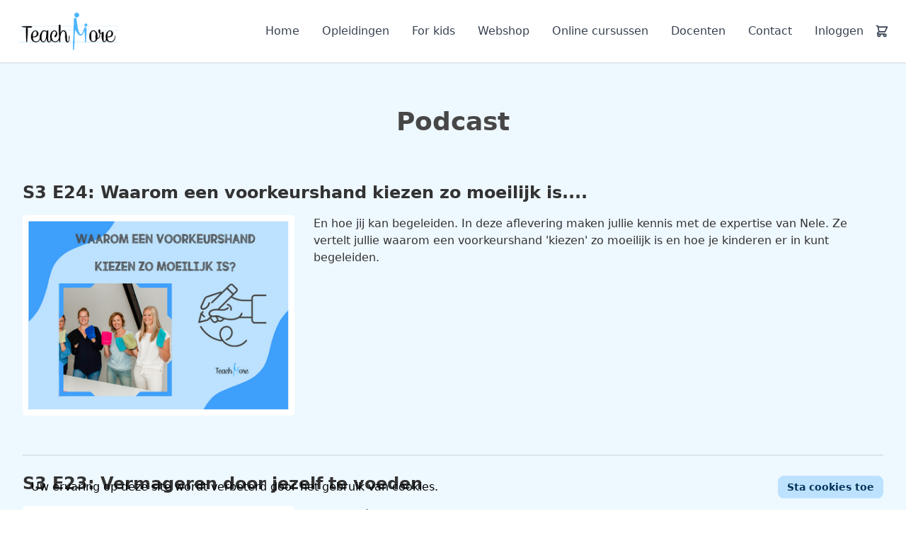

--- FILE ---
content_type: text/html; charset=UTF-8
request_url: https://teachmore.be/podcast?page=3
body_size: 6726
content:
<!DOCTYPE html>
<html lang="nl" data-theme="default">
    <head>
        <meta charset="utf-8">
        <meta name="viewport" content="width=device-width, initial-scale=1">
        <meta name="csrf-token" content="Ur5hjrX411nELUpkDz1qmOFafgt0JeZcwAnVydNL">
        
        <title>Teach More - Podcasts</title>
        <link rel="apple-touch-icon" sizes="180x180" href="https://teachmore.be/apple-touch-icon.png">
        <link rel="icon" type="image/png" sizes="32x32" href="https://teachmore.be/favicon-32x32.png">
        <link rel="icon" type="image/png" sizes="16x16" href="https://teachmore.be/favicon-16x16.png">

        <link rel="preload" as="style" href="https://teachmore.be/build/assets/app-840309b2.css" /><link rel="modulepreload" href="https://teachmore.be/build/assets/app-b252855a.js" /><link rel="stylesheet" href="https://teachmore.be/build/assets/app-840309b2.css" /><script type="module" src="https://teachmore.be/build/assets/app-b252855a.js"></script>        <script defer src="https://unpkg.com/alpinejs@3.x.x/dist/cdn.min.js"></script>

        <script src="https://unpkg.com/@lottiefiles/lottie-player@latest/dist/lottie-player.js"></script>

        <!-- Google tag (gtag.js) -->
        <script async src="https://www.googletagmanager.com/gtag/js?id=G-PBKM454VWG"></script>
        <script>
            window.dataLayer = window.dataLayer || [];

            function gtag() {
                dataLayer.push(arguments);
            }

            gtag('js', new Date());
            gtag('config', 'G-PBKM454VWG');
        </script>

        <script src="https://www.google.com/recaptcha/api.js?render="></script>

        <!-- Meta Pixel Code -->
        <script>
            !function(f,b,e,v,n,t,s)
            {if(f.fbq)return;n=f.fbq=function(){n.callMethod?
                n.callMethod.apply(n,arguments):n.queue.push(arguments)};
                if(!f._fbq)f._fbq=n;n.push=n;n.loaded=!0;n.version='2.0';
                n.queue=[];t=b.createElement(e);t.async=!0;
                t.src=v;s=b.getElementsByTagName(e)[0];
                s.parentNode.insertBefore(t,s)}(window, document,'script', 'https://connect.facebook.net/en_US/fbevents.js');
            fbq('init', '3519496578327388');
            fbq('track', 'PageView');
        </script>
        <noscript><img height="1" width="1" style="display:none"
                       src="https://www.facebook.com/tr?id=3519496578327388&ev=PageView&noscript=1"
            /></noscript>


        <style >[wire\:loading], [wire\:loading\.delay], [wire\:loading\.inline-block], [wire\:loading\.inline], [wire\:loading\.block], [wire\:loading\.flex], [wire\:loading\.table], [wire\:loading\.grid], [wire\:loading\.inline-flex] {display: none;}[wire\:loading\.delay\.shortest], [wire\:loading\.delay\.shorter], [wire\:loading\.delay\.short], [wire\:loading\.delay\.long], [wire\:loading\.delay\.longer], [wire\:loading\.delay\.longest] {display:none;}[wire\:offline] {display: none;}[wire\:dirty]:not(textarea):not(input):not(select) {display: none;}input:-webkit-autofill, select:-webkit-autofill, textarea:-webkit-autofill {animation-duration: 50000s;animation-name: livewireautofill;}@keyframes livewireautofill { from {} }</style>
            </head>

    <body class="bg-[#eef8ff] flex flex-col min-h-screen h-full justify-between">
        <nav x-data="{ isOpen: false }" class="relative bg-white shadow">
            <div class="container px-6 py-4 mx-auto xl:flex xl:justify-between xl:items-center">
                <div class="flex items-center justify-between">
                    <div>
                        <a
                            class="navbar-brand"
                            href="/"
                        >
                            <img src="https://teachmore.be/img/teachmore-logo.png" alt="logo" class="max-h-14">
                        </a>
                    </div>

                    <!-- Mobile menu button -->
                    <div class="flex xl:hidden">
                        <button x-cloak @click="isOpen = !isOpen" type="button" class="text-gray-500 hover:text-gray-600 focus:outline-none focus:text-gray-600" aria-label="toggle menu">
                            <svg x-show="!isOpen" xmlns="http://www.w3.org/2000/svg" class="w-6 h-6" fill="none" viewBox="0 0 24 24" stroke="currentColor" stroke-width="2">
                                <path stroke-linecap="round" stroke-linejoin="round" d="M4 8h16M4 16h16" />
                            </svg>

                            <svg x-show="isOpen" xmlns="http://www.w3.org/2000/svg" class="w-6 h-6" fill="none" viewBox="0 0 24 24" stroke="currentColor" stroke-width="2">
                                <path stroke-linecap="round" stroke-linejoin="round" d="M6 18L18 6M6 6l12 12" />
                            </svg>
                        </button>
                    </div>
                </div>

                <!-- Mobile Menu open: "block", Menu closed: "hidden" -->
                <div x-cloak :class="[isOpen ? 'translate-x-0 opacity-100 ' : 'opacity-0 -translate-x-full']" class="navbar-menu xl:gap-x-6">
                    <div class="flex flex-col xl:flex-row">
                        <a class="navbar-item py-3 xl:py-0" href="https://teachmore.be">Home</a>
                        <a class="navbar-item py-3 xl:py-0" href="https://teachmore.be/opleidingen">Opleidingen</a>
                        <a class="navbar-item py-3 xl:py-0" href="https://teachmore.be/opleidingen/categorie/for-kids">For kids</a>
                        <a class="navbar-item py-3 xl:py-0" href="https://teachmore.be/webshop">Webshop</a>
                        <a class="navbar-item py-3 xl:py-0" target="_blank" href="https://more.teachmore.be/online-cursus/">Online cursussen</a>
                        <a class="navbar-item py-3 xl:py-0" href="https://teachmore.be/docenten">Docenten</a>

                        <a class="navbar-item py-3 xl:py-0" href="https://teachmore.be/contact">Contact</a>

                                                    <a class="navbar-item py-3 xl:py-0" href="https://teachmore.be/login">Inloggen</a>
                                            </div>

                    <div class="flex justify-center xl:block">
                        <a
                            class="relative text-gray-700 transition-colors duration-300 transform hover:text-primary"
                            href="https://teachmore.be/winkelmand"
                        >
                            <svg class="w-5 h-5" viewBox="0 0 24 24" fill="none" xmlns="http://www.w3.org/2000/svg">
                                <path d="M3 3H5L5.4 5M7 13H17L21 5H5.4M7 13L5.4 5M7 13L4.70711 15.2929C4.07714 15.9229 4.52331 17 5.41421 17H17M17 17C15.8954 17 15 17.8954 15 19C15 20.1046 15.8954 21 17 21C18.1046 21 19 20.1046 19 19C19 17.8954 18.1046 17 17 17ZM9 19C9 20.1046 8.10457 21 7 21C5.89543 21 5 20.1046 5 19C5 17.8954 5.89543 17 7 17C8.10457 17 9 17.8954 9 19Z" stroke="currentColor" stroke-width="2" stroke-linecap="round" stroke-linejoin="round"/>
                            </svg>

                                                    </a>
                    </div>
                </div>
            </div>
        </nav>

        <main class="flex-grow">
            
            
            <h1 class="text-center font-semibold text-2xl md:text-4xl text-secondary mt-16 mb-16">Podcast</h1>

    <section class="container mx-auto px-8 mb-16">
                    <a href="https://teachmore.be/podcast/24" class="group">
                <h2 class="text-2xl font-semibold mb-4 group-hover:underline">S3 E24: Waarom een voorkeurshand kiezen zo moeilijk is....</h2>

                <div class="md:grid md:grid-cols-12 md:gap-4">
                    <div class="md:col-span-4">
                                                    <img src="https://teachmore.be/storage/100/24.png" alt="image" class="w-96 object-cover rounded mb-8">
                                            </div>

                    <div class="md:col-span-8">En hoe jij kan begeleiden.
In deze aflevering maken jullie kennis met de expertise van Nele. 
Ze vertelt jullie waarom een voorkeurshand &#039;kiezen&#039; zo moeilijk is en hoe je kinderen er in kunt begeleiden.</div>
                </div>
            </a>

                            <div class="divider"></div>
                                <a href="https://teachmore.be/podcast/23" class="group">
                <h2 class="text-2xl font-semibold mb-4 group-hover:underline">S3 E23: Vermageren door jezelf te voeden</h2>

                <div class="md:grid md:grid-cols-12 md:gap-4">
                    <div class="md:col-span-4">
                                                    <img src="https://teachmore.be/storage/99/23.png" alt="image" class="w-96 object-cover rounded mb-8">
                                            </div>

                    <div class="md:col-span-8">Een carrièreswitch als diëtist?
In deze aflevering hebben we het over vermageren door jezelf te voeden. Een expertise van Gert en Karolien die reeds vertaald werd doorheen het aanbod van Teach More op verschillende manieren.</div>
                </div>
            </a>

                            <div class="divider"></div>
                                <a href="https://teachmore.be/podcast/22" class="group">
                <h2 class="text-2xl font-semibold mb-4 group-hover:underline">S3 E22: Maak kennis met Nele van Teach More</h2>

                <div class="md:grid md:grid-cols-12 md:gap-4">
                    <div class="md:col-span-4">
                                                    <img src="https://teachmore.be/storage/98/22.png" alt="image" class="w-96 object-cover rounded mb-8">
                                            </div>

                    <div class="md:col-span-8">In deze aflevering maken jullie kennis met Nele. 
Ze vertelt jullie hoe ze bij Teach More terecht kwam, wat haar expertise is en bij welke themadagen je haar tegen het lijf loopt. </div>
                </div>
            </a>

                            <div class="divider"></div>
                                <a href="https://teachmore.be/podcast/21" class="group">
                <h2 class="text-2xl font-semibold mb-4 group-hover:underline">S2 E21: Waarom een kale kerstboom zo moeilijk is...</h2>

                <div class="md:grid md:grid-cols-12 md:gap-4">
                    <div class="md:col-span-4">
                                                    <img src="https://teachmore.be/storage/97/21.png" alt="image" class="w-96 object-cover rounded mb-8">
                                            </div>

                    <div class="md:col-span-8">En wat jij er aan kan doen!
Een aflevering waar zelfzorg centraal staat.</div>
                </div>
            </a>

                            <div class="divider"></div>
                                <a href="https://teachmore.be/podcast/20" class="group">
                <h2 class="text-2xl font-semibold mb-4 group-hover:underline">S2 E20: Waarom functioneren met ASS zo moeilijk is...</h2>

                <div class="md:grid md:grid-cols-12 md:gap-4">
                    <div class="md:col-span-4">
                                                    <img src="https://teachmore.be/storage/96/20.png" alt="image" class="w-96 object-cover rounded mb-8">
                                            </div>

                    <div class="md:col-span-8">En hoe jij kan begeleiden.
In dit tweede seizoen nemen wij jullie mee in de dagdagelijkse uitdagingen van kinderen en hun begeleiders. 
In deze aflevering nemen we het functioneren met ASS onder de loep.</div>
                </div>
            </a>

                            <div class="divider"></div>
                                <a href="https://teachmore.be/podcast/19" class="group">
                <h2 class="text-2xl font-semibold mb-4 group-hover:underline">S2 E19: Waarom altijd goed presteren zo moeilijk is...</h2>

                <div class="md:grid md:grid-cols-12 md:gap-4">
                    <div class="md:col-span-4">
                                                    <img src="https://teachmore.be/storage/95/19.png" alt="image" class="w-96 object-cover rounded mb-8">
                                            </div>

                    <div class="md:col-span-8">En hoe jij kan begeleiden.
In dit tweede seizoen nemen wij jullie mee in de dagdagelijkse uitdagingen van kinderen en hun begeleiders. 
In deze aflevering nemen we het goed presteren onder de loep.</div>
                </div>
            </a>

                            <div class="divider"></div>
                                <a href="https://teachmore.be/podcast/18" class="group">
                <h2 class="text-2xl font-semibold mb-4 group-hover:underline">S2 E18: Waarom verandering zo moeilijk is...</h2>

                <div class="md:grid md:grid-cols-12 md:gap-4">
                    <div class="md:col-span-4">
                                                    <img src="https://teachmore.be/storage/94/18.png" alt="image" class="w-96 object-cover rounded mb-8">
                                            </div>

                    <div class="md:col-span-8">En hoe jij kan begeleiden.
In dit tweede seizoen nemen wij jullie mee in de dagdagelijkse uitdagingen van kinderen en hun begeleiders. 
In deze aflevering nemen we het stilzitten onder de loep.</div>
                </div>
            </a>

                            <div class="divider"></div>
                                <a href="https://teachmore.be/podcast/17" class="group">
                <h2 class="text-2xl font-semibold mb-4 group-hover:underline">S2 E17: Waarom zwemmen zo moeilijk is...</h2>

                <div class="md:grid md:grid-cols-12 md:gap-4">
                    <div class="md:col-span-4">
                                                    <img src="https://teachmore.be/storage/93/zwemmen.png" alt="image" class="w-96 object-cover rounded mb-8">
                                            </div>

                    <div class="md:col-span-8">En hoe jij kan begeleiden.
In dit tweede seizoen nemen wij jullie mee in de dagdagelijkse uitdagingen van kinderen en hun begeleiders. 
In deze aflevering nemen we zwemmen onder de loep.</div>
                </div>
            </a>

                            <div class="divider"></div>
                                <a href="https://teachmore.be/podcast/16" class="group">
                <h2 class="text-2xl font-semibold mb-4 group-hover:underline">S2 E16: Waarom schrijven zo moeilijk is...</h2>

                <div class="md:grid md:grid-cols-12 md:gap-4">
                    <div class="md:col-span-4">
                                                    <img src="https://teachmore.be/storage/92/16.png" alt="image" class="w-96 object-cover rounded mb-8">
                                            </div>

                    <div class="md:col-span-8">En hoe jij kan begeleiden.
In dit tweede seizoen nemen wij jullie mee in de dagdagelijkse uitdagingen van kinderen en hun begeleiders. 
In deze aflevering nemen we het schrijven onder de loep.</div>
                </div>
            </a>

                            <div class="divider"></div>
                                <a href="https://teachmore.be/podcast/15" class="group">
                <h2 class="text-2xl font-semibold mb-4 group-hover:underline">S2 E15: Waarom luisteren zo moeilijk is...</h2>

                <div class="md:grid md:grid-cols-12 md:gap-4">
                    <div class="md:col-span-4">
                                                    <img src="https://teachmore.be/storage/91/15.png" alt="image" class="w-96 object-cover rounded mb-8">
                                            </div>

                    <div class="md:col-span-8">En hoe jij kan begeleiden.
In dit tweede seizoen nemen wij jullie mee in de dagdagelijkse uitdagingen van kinderen en hun begeleiders. 
In deze aflevering nemen we het luisteren onder de loep.</div>
                </div>
            </a>

                            <div class="divider"></div>
                                <a href="https://teachmore.be/podcast/14" class="group">
                <h2 class="text-2xl font-semibold mb-4 group-hover:underline">S2 E14: Waarom een opdracht lezen zo moeilijk is...</h2>

                <div class="md:grid md:grid-cols-12 md:gap-4">
                    <div class="md:col-span-4">
                                                    <img src="https://teachmore.be/storage/90/14.png" alt="image" class="w-96 object-cover rounded mb-8">
                                            </div>

                    <div class="md:col-span-8">En hoe jij al vroeg kan begeleiden.
In dit tweede seizoen nemen wij jullie mee in de dagdagelijkse uitdagingen van kinderen en hun begeleiders. 
In deze aflevering nemen we het lezen van een opdracht onder de loep.</div>
                </div>
            </a>

                            <div class="divider"></div>
                                <a href="https://teachmore.be/podcast/13" class="group">
                <h2 class="text-2xl font-semibold mb-4 group-hover:underline">S2 E13: Waarom kindertaal zo moeilijk is...</h2>

                <div class="md:grid md:grid-cols-12 md:gap-4">
                    <div class="md:col-span-4">
                                                    <img src="https://teachmore.be/storage/89/13.png" alt="image" class="w-96 object-cover rounded mb-8">
                                            </div>

                    <div class="md:col-span-8">En hoe jij kan begeleiden.
In dit tweede seizoen nemen wij jullie mee in de dagdagelijkse uitdagingen van kinderen en hun begeleiders. 
In deze aflevering nemen we &#039;kindertaal&#039; onder de loep.</div>
                </div>
            </a>

                            <div class="divider"></div>
                                <a href="https://teachmore.be/podcast/12" class="group">
                <h2 class="text-2xl font-semibold mb-4 group-hover:underline">S2 E12: Waarom stilzitten zo moeilijk is...</h2>

                <div class="md:grid md:grid-cols-12 md:gap-4">
                    <div class="md:col-span-4">
                                                    <img src="https://teachmore.be/storage/88/12.png" alt="image" class="w-96 object-cover rounded mb-8">
                                            </div>

                    <div class="md:col-span-8">En hoe jij kan begeleiden.
In dit tweede seizoen nemen wij jullie mee in de dagdagelijkse uitdagingen van kinderen en hun begeleiders. 
In deze aflevering nemen we het stilzitten onder de loep.</div>
                </div>
            </a>

                            <div class="divider"></div>
                                <a href="https://teachmore.be/podcast/11" class="group">
                <h2 class="text-2xl font-semibold mb-4 group-hover:underline">S2 E11: Waarom een boekentas maken zo moeilijk is...</h2>

                <div class="md:grid md:grid-cols-12 md:gap-4">
                    <div class="md:col-span-4">
                                                    <img src="https://teachmore.be/storage/87/11.png" alt="image" class="w-96 object-cover rounded mb-8">
                                            </div>

                    <div class="md:col-span-8">En hoe jij kan begeleiden. 
In dit tweede seizoen nemen wij jullie mee in de dagelijkse uitdagingen van kinderen en hun begeleiders. 
In deze aflevering nemen we het maken van de boekentas onder de loep.</div>
                </div>
            </a>

                            <div class="divider"></div>
                                <a href="https://teachmore.be/podcast/10" class="group">
                <h2 class="text-2xl font-semibold mb-4 group-hover:underline">S1 E10: Succes plan je zelf!</h2>

                <div class="md:grid md:grid-cols-12 md:gap-4">
                    <div class="md:col-span-4">
                                                    <img src="https://teachmore.be/storage/86/10.png" alt="image" class="w-96 object-cover rounded mb-8">
                                            </div>

                    <div class="md:col-span-8">Een interview met Stephanie van de Succesplanner.
Om deze tips nu echt te implementeren in je dagelijkse leven bestaan er leuke, handige, mooie tools én dat bracht ons bij DE SUCCESPLANNER.</div>
                </div>
            </a>

                            <div class="divider"></div>
                                <a href="https://teachmore.be/podcast/9" class="group">
                <h2 class="text-2xl font-semibold mb-4 group-hover:underline">S1 E9: Uit de sleur!</h2>

                <div class="md:grid md:grid-cols-12 md:gap-4">
                    <div class="md:col-span-4">
                                                    <img src="https://teachmore.be/storage/85/9.png" alt="image" class="w-96 object-cover rounded mb-8">
                                            </div>

                    <div class="md:col-span-8">Enkel als jij het wil... Met zegt wel eens; voor elke deur die dicht gaat, gaat er een nieuwe open. Wel, dit principe is zeker waar voor deze laatste aflevering. 
In deze laatste podcast van seizoen 1 nemen we je mee in de creatorrol van jouw leven. </div>
                </div>
            </a>

                            <div class="divider"></div>
                                <a href="https://teachmore.be/podcast/8" class="group">
                <h2 class="text-2xl font-semibold mb-4 group-hover:underline">S1 E8: Wat is mis met egocentrisch?</h2>

                <div class="md:grid md:grid-cols-12 md:gap-4">
                    <div class="md:col-span-4">
                                                    <img src="https://teachmore.be/storage/84/8.png" alt="image" class="w-96 object-cover rounded mb-8">
                                            </div>

                    <div class="md:col-span-8">Niets?! 
Inmiddels zijn we in de helft van de vakantie. Hoe voelt dat? Zijn er al kriebels? Positieve kriebels of negatieve kriebels? Wij nemen je even mee terug naar de keuze die je in podcast 7 hebt gemaakt. Egocentrisch of kuddegedrag.</div>
                </div>
            </a>

                            <div class="divider"></div>
                                <a href="https://teachmore.be/podcast/7" class="group">
                <h2 class="text-2xl font-semibold mb-4 group-hover:underline">S1 E7: Ik ben materialistisch</h2>

                <div class="md:grid md:grid-cols-12 md:gap-4">
                    <div class="md:col-span-4">
                                                    <img src="https://teachmore.be/storage/83/7.png" alt="image" class="w-96 object-cover rounded mb-8">
                                            </div>

                    <div class="md:col-span-8">Jij ook? Hou pen en papier bij de hand, we starten met een vragenronde!
In het onderwijs gaat het regelmatig over materialen, wij zoomen vandaag in op het budget en wat je er mee doet.</div>
                </div>
            </a>

                            <div class="divider"></div>
                                <a href="https://teachmore.be/podcast/6" class="group">
                <h2 class="text-2xl font-semibold mb-4 group-hover:underline">S1 E6: Onze eigen plek</h2>

                <div class="md:grid md:grid-cols-12 md:gap-4">
                    <div class="md:col-span-4">
                                                    <img src="https://teachmore.be/storage/82/6.png" alt="image" class="w-96 object-cover rounded mb-8">
                                            </div>

                    <div class="md:col-span-8">... en binnenkort ook die van jou! We ontvangen jullie vanaf september 2022 graag in onze eigen plek. 
Hoe het zo ver kwam, wat onze motivatie is, het proces, wat je mag verwachten en waarom wij het zo belangrijk vinden om jullie deze kwaliteit te bieden.</div>
                </div>
            </a>

                            <div class="divider"></div>
                                <a href="https://teachmore.be/podcast/5" class="group">
                <h2 class="text-2xl font-semibold mb-4 group-hover:underline">S1 E5: Draag je eigen kracht</h2>

                <div class="md:grid md:grid-cols-12 md:gap-4">
                    <div class="md:col-span-4">
                                                    <img src="https://teachmore.be/storage/81/5.png" alt="image" class="w-96 object-cover rounded mb-8">
                                            </div>

                    <div class="md:col-span-8">Of... Draagkracht?! In deze aflevering zijn wij benieuwd naar jullie. Hoe gaat het na de drukte van de laatste weken? 
Het schooljaar is inmiddels écht afgesloten, zijn we inmiddels al écht vakantie aan het houden?</div>
                </div>
            </a>

                    
        <div class="mt-8">
            <nav role="navigation" aria-label="Pagination Navigation" class="flex items-center justify-between">
        <div class="flex justify-between flex-1 sm:hidden">
                            <a href="https://teachmore.be/podcast?page=2" class="relative inline-flex items-center px-4 py-2 text-sm font-medium text-gray-700 bg-white border border-gray-300 leading-5 rounded-md hover:text-gray-500 focus:outline-none focus:ring ring-gray-300 focus:border-blue-300 active:bg-gray-100 active:text-gray-700 transition ease-in-out duration-150">
                    &laquo; Vorige
                </a>
            
                            <a href="https://teachmore.be/podcast?page=4" class="relative inline-flex items-center px-4 py-2 ml-3 text-sm font-medium text-gray-700 bg-white border border-gray-300 leading-5 rounded-md hover:text-gray-500 focus:outline-none focus:ring ring-gray-300 focus:border-blue-300 active:bg-gray-100 active:text-gray-700 transition ease-in-out duration-150">
                    Volgende &raquo;
                </a>
                    </div>

        <div class="hidden sm:flex-1 sm:flex sm:items-center sm:justify-between">
            <div>
                <p class="text-sm text-gray-700 leading-5">
                    Showing
                                            <span class="font-medium">41</span>
                        to
                        <span class="font-medium">60</span>
                                        of
                    <span class="font-medium">64</span>
                    results
                </p>
            </div>

            <div>
                <span class="relative z-0 inline-flex shadow-sm rounded-md">
                    
                                            <a href="https://teachmore.be/podcast?page=2" rel="prev" class="relative inline-flex items-center px-2 py-2 text-sm font-medium text-gray-500 bg-white border border-gray-300 rounded-l-md leading-5 hover:text-gray-400 focus:z-10 focus:outline-none focus:ring ring-gray-300 focus:border-blue-300 active:bg-gray-100 active:text-gray-500 transition ease-in-out duration-150" aria-label="&amp;laquo; Vorige">
                            <svg class="w-5 h-5" fill="currentColor" viewBox="0 0 20 20">
                                <path fill-rule="evenodd" d="M12.707 5.293a1 1 0 010 1.414L9.414 10l3.293 3.293a1 1 0 01-1.414 1.414l-4-4a1 1 0 010-1.414l4-4a1 1 0 011.414 0z" clip-rule="evenodd" />
                            </svg>
                        </a>
                    
                    
                                            
                        
                        
                                                                                                                        <a href="https://teachmore.be/podcast?page=1" class="relative inline-flex items-center px-4 py-2 -ml-px text-sm font-medium text-gray-700 bg-white border border-gray-300 leading-5 hover:text-gray-500 focus:z-10 focus:outline-none focus:ring ring-gray-300 focus:border-blue-300 active:bg-gray-100 active:text-gray-700 transition ease-in-out duration-150" aria-label="Go to page 1">
                                        1
                                    </a>
                                                                                                                                <a href="https://teachmore.be/podcast?page=2" class="relative inline-flex items-center px-4 py-2 -ml-px text-sm font-medium text-gray-700 bg-white border border-gray-300 leading-5 hover:text-gray-500 focus:z-10 focus:outline-none focus:ring ring-gray-300 focus:border-blue-300 active:bg-gray-100 active:text-gray-700 transition ease-in-out duration-150" aria-label="Go to page 2">
                                        2
                                    </a>
                                                                                                                                <span aria-current="page">
                                        <span class="relative inline-flex items-center px-4 py-2 -ml-px text-sm font-medium text-gray-500 bg-white border border-gray-300 cursor-default leading-5">3</span>
                                    </span>
                                                                                                                                <a href="https://teachmore.be/podcast?page=4" class="relative inline-flex items-center px-4 py-2 -ml-px text-sm font-medium text-gray-700 bg-white border border-gray-300 leading-5 hover:text-gray-500 focus:z-10 focus:outline-none focus:ring ring-gray-300 focus:border-blue-300 active:bg-gray-100 active:text-gray-700 transition ease-in-out duration-150" aria-label="Go to page 4">
                                        4
                                    </a>
                                                                                                        
                    
                                            <a href="https://teachmore.be/podcast?page=4" rel="next" class="relative inline-flex items-center px-2 py-2 -ml-px text-sm font-medium text-gray-500 bg-white border border-gray-300 rounded-r-md leading-5 hover:text-gray-400 focus:z-10 focus:outline-none focus:ring ring-gray-300 focus:border-blue-300 active:bg-gray-100 active:text-gray-500 transition ease-in-out duration-150" aria-label="Volgende &amp;raquo;">
                            <svg class="w-5 h-5" fill="currentColor" viewBox="0 0 20 20">
                                <path fill-rule="evenodd" d="M7.293 14.707a1 1 0 010-1.414L10.586 10 7.293 6.707a1 1 0 011.414-1.414l4 4a1 1 0 010 1.414l-4 4a1 1 0 01-1.414 0z" clip-rule="evenodd" />
                            </svg>
                        </a>
                                    </span>
            </div>
        </div>
    </nav>

        </div>
    </section>
        </main>

        <footer class="bg-white dark:bg-gray-900">
            <div class="container p-6 mx-auto">
                <div class="lg:flex">
                    <div class="w-full -mx-6 lg:w-2/5">
                        <div class="px-6">
                            <div>
                                <a href="/" class="text-2xl font-bold text-gray-800 dark:text-white hover:text-gray-700 dark:hover:text-gray-300">
                                    <img src="https://teachmore.be/img/teachmore-logo.webp" alt="Teach More" class="max-w-xs block mx-auto">
                                </a>
                            </div>
                        </div>
                    </div>

                    <div class="mt-6 lg:mt-0 lg:flex-1">
                        <div class="grid grid-cols-1 gap-6 sm:grid-cols-2 md:grid-cols-3 lg:grid-cols-4">
                            <div>
                                <h3 class="text-gray-700 uppercase dark:text-white">Links</h3>
                                <a href="/" class="footer-link">Home</a>
                                <a href="https://teachmore.be/opleidingen" class="footer-link">Opleidingen</a>
                                <a href="https://teachmore.be/opleidingen/categorie/for-kids" class="footer-link">For kids</a>
                                <a href="https://teachmore.be/webshop" class="footer-link">Webshop</a>
                                <a href="https://more.teachmore.be/online-cursus/" target="_blank" class="footer-link">Online cursussen</a>
                                <a href="https://teachmore.be/docenten" class="footer-link">Docenten</a>
                            </div>

                            <div>
                                <h3 class="text-gray-700 uppercase dark:text-white">Podcast</h3>
                                                                    <a href="https://teachmore.be/podcast/64" class="footer-link">S4 E64: Fabel of feit - Gehoortraining is enkel voor audiologen...</a>
                                                                    <a href="https://teachmore.be/podcast/63" class="footer-link"> S4 E63: Fabel of feit - Uitlsuiten is ook pesten.</a>
                                                                    <a href="https://teachmore.be/podcast/62" class="footer-link">S4 E62: Fabel of feit - Goede akoestiek zorgt voor rustige kinderen</a>
                                                                <a href="https://teachmore.be/podcast" class="footer-link">Alle podcasts</a>
                            </div>

                            <div>
                                <h3 class="text-gray-700 uppercase dark:text-white">Algemeen</h3>
                                <a href="https://teachmore.be/account/evaluaties/opdrachtgever" class="footer-link">Evaluatie voor opdrachtgever</a>
                                <a href="https://teachmore.be/algemene-voorwaarden" class="footer-link">Algemene voorwaarden</a>
                                <a href="https://teachmore.be/kmo" class="footer-link">KMO-Portefeuille</a>
                                <a href="https://teachmore.be/privacy" class="footer-link">Privacy</a>
                            </div>

                            <div>
                                <h3 class="text-gray-700 uppercase dark:text-white">Contact</h3>
                                <a href="https://goo.gl/maps/Fr5MZYpPcGUot9ma6" class="footer-link">
                                    Valmeerstraat 1, <br>
                                    3770 Riemst, België
                                </a>
                                <a href="tel:+32 474 82 34 35" class="footer-link">+32 474 82 34 35</a>
                                <a href="mailto:info@teachmore.be" class="footer-link">info@teachmore.be</a>
                                <a href="https://teachmore.be/kmo" class="footer-link">DV.O229321</a>
                                <a href="https://teachmore.be/contact" class="footer-link">Contacteer ons</a>
                            </div>
                        </div>
                    </div>
                </div>

                <hr class="h-px my-6 bg-gray-200 border-none dark:bg-gray-700">

                <div>
                    <p class="text-center text-gray-500 dark:text-gray-400">
                        Teach More VZW Copyright © 2026 Door <a href="https://bmksolutions.be/" class="text-primary">BMK Solutions - Smart IT Automation</a>
                    </p>
                </div>
            </div>
        </footer>

        
        <div class="js-cookie-consent cookie-consent fixed bottom-0 inset-x-0 pb-2">
    <div class="max-w-7xl mx-auto px-6">
        <div class="p-2 rounded-lg bg-primary-300">
            <div class="flex items-center justify-between flex-wrap">
                <div class="w-0 flex-1 items-center hidden md:inline">
                    <p class="ml-3 text-black cookie-consent__message">
                        Uw ervaring op deze site wordt verbeterd door het gebruik van cookies.
                    </p>
                </div>
                <div class="mt-2 flex-shrink-0 w-full sm:mt-0 sm:w-auto">
                    <button class="js-cookie-consent-agree cookie-consent__agree btn btn-sm">
                        Sta cookies toe
                    </button>
                </div>
            </div>
        </div>
    </div>
</div>

    <script>

        window.laravelCookieConsent = (function () {

            const COOKIE_VALUE = 1;
            const COOKIE_DOMAIN = 'teachmore.be';

            function consentWithCookies() {
                setCookie('laravel_cookie_consent', COOKIE_VALUE, 7300);
                hideCookieDialog();
            }

            function cookieExists(name) {
                return (document.cookie.split('; ').indexOf(name + '=' + COOKIE_VALUE) !== -1);
            }

            function hideCookieDialog() {
                const dialogs = document.getElementsByClassName('js-cookie-consent');

                for (let i = 0; i < dialogs.length; ++i) {
                    dialogs[i].style.display = 'none';
                }
            }

            function setCookie(name, value, expirationInDays) {
                const date = new Date();
                date.setTime(date.getTime() + (expirationInDays * 24 * 60 * 60 * 1000));
                document.cookie = name + '=' + value
                    + ';expires=' + date.toUTCString()
                    + ';domain=' + COOKIE_DOMAIN
                    + ';path=/'
                    + ';samesite=lax';
            }

            if (cookieExists('laravel_cookie_consent')) {
                hideCookieDialog();
            }

            const buttons = document.getElementsByClassName('js-cookie-consent-agree');

            for (let i = 0; i < buttons.length; ++i) {
                buttons[i].addEventListener('click', consentWithCookies);
            }

            return {
                consentWithCookies: consentWithCookies,
                hideCookieDialog: hideCookieDialog
            };
        })();
    </script>


        <script src="/livewire/livewire.js?id=fe747446aa84856d8b66" data-turbo-eval="false" data-turbolinks-eval="false" ></script><script data-turbo-eval="false" data-turbolinks-eval="false" >window.livewire = new Livewire();window.Livewire = window.livewire;window.livewire_app_url = '';window.livewire_token = 'Ur5hjrX411nELUpkDz1qmOFafgt0JeZcwAnVydNL';window.deferLoadingAlpine = function (callback) {window.addEventListener('livewire:load', function () {callback();});};let started = false;window.addEventListener('alpine:initializing', function () {if (! started) {window.livewire.start();started = true;}});document.addEventListener("DOMContentLoaded", function () {if (! started) {window.livewire.start();started = true;}});</script>
            </body>
</html>

